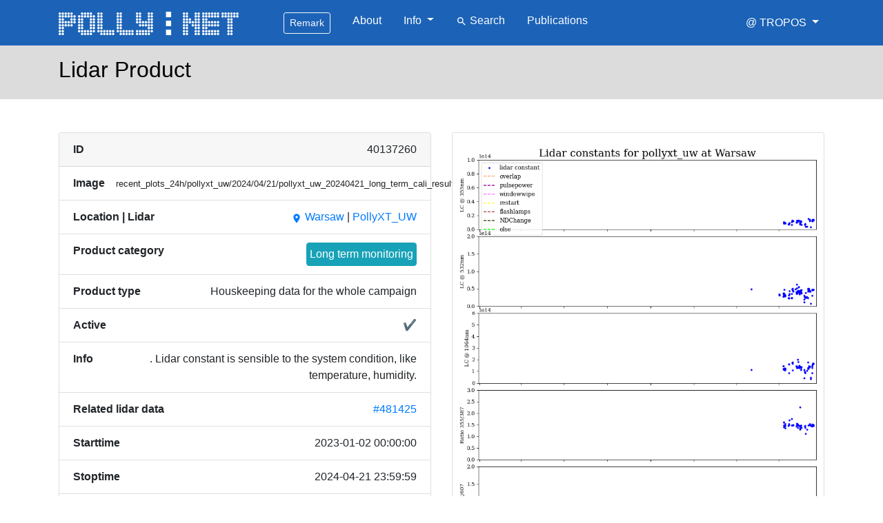

--- FILE ---
content_type: text/html; charset=utf-8
request_url: https://polly.tropos.de/lidarproduct/40137260
body_size: 15632
content:
<!doctype html>
<!-- Consider adding a manifest.appcache: h5bp.com/d/Offline -->
<!--[if gt IE 8]><!--> <html class="no-js" lang="en"> <!--<![endif]-->
<head>
    <meta charset="utf-8">    <link rel="shortcut icon" type="image/x-icon" href="https://polly.tropos.de/favicon_tropos.ico"/>
    <meta http-equiv="X-UA-Compatible" content="IE=edge,chrome=1">
    <title>Lidar Product - PollyNET</title>
    <meta name="description" content="The main objective of the network is to obtain aerosol and cloud climatologies at key region for the Earth's climate.">
    <meta name="author" content="Rico Hengst" >

    <meta property="og:title" content="PollyNET" />
    <meta property="og:description" content="The main objective of the network is to obtain aerosol and cloud climatologies at key region for the Earth's climate." />
    <meta property="og:image:type" content="image/png" />
    <meta property="og:image" content="https://polly.tropos.de/static/images/logos/pollytropos_large_bg_blue.png" />
    <meta name="viewport" content="width=device-width,initial-scale=1">

<!--    <link rel="stylesheet" href="https://polly.tropos.de/static/chosen_v1.5.1/chosen.css" /> -->
    <link rel="stylesheet" href="https://polly.tropos.de/static/lib/bootstrap-4.1.3/css/bootstrap.min.css" />
    <link rel="stylesheet" href="https://polly.tropos.de/static/fonts/material-design-icons/css/material-icons.min.css" />
    <link rel="stylesheet" href="https://polly.tropos.de/static/css/local.css" />
<!--    <link rel="stylesheet" href="" />
    <link rel="stylesheet" href="" />

    <link rel="stylesheet" href="" />
    <link rel="stylesheet" href="https://cdn.datatables.net/plug-ins/f2c75b7247b/integration/bootstrap/3/dataTables.bootstrap.css" />
-->
<!--
    <link rel="stylesheet" href="    " />
-->
</head>



<body>
<header><!-- start header --><nav class="navbar navbar-expand-lg navbar-dark bg-navbar">
    <div class="container">
<!-- Navbar content -->
    <button class="navbar-toggler" type="button" data-toggle="collapse" data-target="#navbarTogglerDemo01" aria-controls="navbarTogglerDemo01" aria-expanded="false" aria-label="Toggle navigation">
        <span class="navbar-toggler-icon"></span>
    </button>
    <a class="nav-link pr-5" href="https://polly.tropos.de/">
        <img class="rounded" src="https://polly.tropos.de/static/images/logos/pollytropos.png" alt="Logo" height="50">
    </a>

    <div class="collapse navbar-collapse" id="navbarTogglerDemo01">
        <ul class="navbar-nav mr-auto">
<!--
            <li class="nav-item pr-2">
                <a class="nav-link" href="https://polly.tropos.de/"><span style="font-size: 125%"><i class="material-icons">home</i>
                </span></a>
            </li>
-->
            <li class="nav-item px-3">
                <button class="btn btn-sm btn-outline-light" type="button" data-toggle="collapse" data-target="#collapseExample2" aria-expanded="false" aria-controls="collapseExample2">
                    Remark
                </button>
                <div class="collapse" id="collapseExample2">
                    <div class="card card-body">
                        Polly observations made before Feb 2024 are currently only available at <a href="http://polly-tmp.tropos.de" class="bctn bctn-sm bctn-outline-danger">polly-tmp.tropos.de</a>
                    </div>
                </div>
            </li>
            <li class="nav-item px-2">
                <a class="nav-link" href="https://polly.tropos.de/about">About</a>
            </li>
            <li class="nav-item dropdown px-2">
                <a class="nav-link dropdown-toggle" href="#" id="navbarDropdown" role="button" data-toggle="dropdown" aria-haspopup="true" aria-expanded="false">
                    Info
                </a>
                <div class="dropdown-menu" aria-labelledby="navbarDropdown">                    <a class="dropdown-item"  href="https://polly.tropos.de/list/lidars"><i class="material-icons">list</i> Lidars</a>                    <a class="dropdown-item"  href="https://polly.tropos.de/list/locations"><i class="material-icons">list</i> Locations</a>                    <a class="dropdown-item"  href="https://polly.tropos.de/list/product_categories"><i class="material-icons">list</i> Product Categories</a>                    <a class="dropdown-item"  href="https://polly.tropos.de/list/product_types"><i class="material-icons">list</i> Product Types</a>                </div>
            </li>

<!--
            <li class="nav-item px-2">
                <a class="nav-link disabled" href="#">Sites</a>
            </li>
-->
            <li class="nav-item px-2">
                <a class="nav-link" href="https://polly.tropos.de/search/lidarproduct"><nobr><i class="material-icons">search</i> Search</nobr></a>
            </li>
            <li class="nav-item px-2">
                <a class="nav-link" href="https://www.tropos.de/en/current-issues/our-publications-and-reports/publications?tx_ppitropospublications_publications%5Bsearch%5D%5Bkeyword%5D=lidar&tx_ppitropospublications_publications%5Bsearch%5D%5Byear%5D=&tx_ppitropospublications_publications%5Bsearch%5D%5Bauthor%5D=&tx_ppitropospublications_publications%5Bsearch%5D%5Bdepartment%5D=&tx_ppitropospublications_publications%5Bsearch%5D%5BreferenceType%5D=&tx_ppitropospublications_publications%5Bsearch%5D%5BperiodicalTitle%5D=">Publications</a>
            </li>

        </ul>
<!--
        <form class="form-inline col-sm-6 text-right">
        <input class="form-control mr-sm-2" type="search" placeholder="Search">
        <button class="btn btn-outline-success my-2 my-sm-0" type="submit">Search</button>
        </form>
-->

        <ul class="navbar-nav ml-auto">
            <li class="nav-item dropdown pl-2">
                <a class="nav-link dropdown-toggle" href="#" id="navbarDropdownUser11" role="button" data-toggle="dropdown" aria-haspopup="true" aria-expanded="false">
                    <nobr>@ TROPOS</nobr>
                </a>
                <div class="dropdown-menu" aria-labelledby="navbarDropdownUser11">
                    <a class="dropdown-item" href="https://www.tropos.de/">TROPOS - Home</a>
                    <a class="dropdown-item" href="https://www.tropos.de/institut/abteilungen/fernerkundung-atmosphaerischer-prozesse-neu/ag-bodengebundene-fernerkundung/">Lidar group</a>
                    <a class="dropdown-item" href="https://www.tropos.de/en/research/projects-infrastructures-technology/technology-at-tropos/remote-sensing/own-developments/">Own developement</a>
                    <a class="dropdown-item" href="http://lacros.rsd.tropos.de/">LACROS</a>
                </div>
            </li>
        </ul>

</div>
</div>
</nav></header><!-- end header -->
<main><!-- required for sticky footer,  flex=1-->
<div id="content" class="pb-4"><!-- start content --><div class="container-fluid colour-gray-220">
    <div class="container py-3">
        <div class="row clearfix">
            <div class="col-sm-12">
                <h2>Lidar Product</h2>
            </div>
        </div>
    </div>
</div>
<div class="container">
    <div class="row clearfix">
        <div class="col-sm-6 pt-5">

            <div class="card">
                <div class="card-header">
                    <div class="d-flex justify-content-between mb-0">
                        <div class="pr-2 font-weight-bold">
                            ID
                        </div>
                        <div class="pl-2 text-right">40137260                        </div>
                    </div>
                </div>
                <ul class="list-group list-group-flush">
                    <li class="list-group-item">
                        <div class="d-flex justify-content-between mb-0">
                            <div class="pr-2 font-weight-bold">
                                Image
                            </div>
                            <div class="pl-2 text-right word-break-all">               <small>recent_plots_24h/pollyxt_uw/2024/04/21/pollyxt_uw_20240421_long_term_cali_results.png </small>            </div>
                        </div>
                    </li>
                    <li class="list-group-item">
                        <div class="d-flex justify-content-between mb-0">
                            <div class="pr-2 font-weight-bold">
                                Location | Lidar
                            </div>
                            <div class="pl-2 text-right"><a href="https://polly.tropos.de/location/4"> <nobr><i class="material-icons">place</i> </nobr>Warsaw</a> | <a href="https://polly.tropos.de/lidar/24">PollyXT_UW</a>                            </div>
                        </div>
                    </li>
                    <li class="list-group-item">
                        <div class="d-flex justify-content-between mb-0">
                            <div class="pr-2 font-weight-bold">
                                Product category
                            </div>
                            <div class="pl-2 text-right">                                    <button type="button" class="btn btn-info p-1">Long term monitoring                                                                                </button>                            </div>
                        </div>
                    </li>
                    <li class="list-group-item">
                        <div class="d-flex justify-content-between mb-0">
                            <div class="pr-2 font-weight-bold">
                                Product type
                            </div>
                            <div class="pl-2 text-right">Houskeeping data for the whole campaign                                                                                         </div>
                        </div>
                    </li>
                    <li class="list-group-item">
                        <div class="d-flex justify-content-between mb-0">
                            <div class="pr-2 font-weight-bold">
                                Active
                            </div>
                            <div class="pl-2 text-right">            <span class="text-success" aria-hidden="true">&#10004;</span>                            </div>
                        </div>
                    </li>
                    <li class="list-group-item">
                        <div class="d-flex justify-content-between mb-0">
                            <div class="pr-2 font-weight-bold">
                                Info
                            </div>
                            <div class="pl-2 text-right">. Lidar constant is sensible to the system condition, like temperature, humidity.                            </div>
                        </div>
                    </li>
                    <li class="list-group-item">
                        <div class="d-flex justify-content-between mb-0">
                            <div class="pr-2 font-weight-bold">
                                Related lidar data
                            </div>
                            <div class="pl-2 text-right"><a href="https://polly.tropos.de/lidardata/481425">#481425</a>                            </div>
                        </div>
                    </li>
                    <li class="list-group-item">
                        <div class="d-flex justify-content-between mb-0">
                            <div class="pr-2 font-weight-bold">
                                Starttime
                            </div>
                            <div class="pl-2 text-right"><nobr>2023-01-02 00:00:00</nobr>                            </div>
                        </div>
                    </li>
                    <li class="list-group-item">
                        <div class="d-flex justify-content-between mb-0">
                            <div class="pr-2 font-weight-bold">
                                Stoptime
                            </div>
                            <div class="pl-2 text-right"><nobr>2024-04-21 23:59:59</nobr>                            </div>
                        </div>
                    </li>
                    <li class="list-group-item">
                        <div class="d-flex justify-content-between mb-0">
                            <div class="pr-2 font-weight-bold">
                                Stored/Updated in database
                            </div>
                            <div class="pl-2 text-right"><nobr>2024-04-22 03:40:48</nobr>                            </div>
                        </div>
                    </li>

                </ul>
            </div>

        </div>

        <div class="col-sm-6 pt-5">
            <div class="card">
                <figure class="figure">
                    <img class="card-img-top" src="https://polly.tropos.de/archive_link/recent_plots_24h/pollyxt_uw/2024/04/21/pollyxt_uw_20240421_long_term_cali_results.png" alt="Image">
                </figure>
            </div>
        </div>

    </div>
</div></div><!-- end content -->
</main>

<!-- start footer --><footer class="footer bg-footer">
    <div class="container text-white py-2">
		<div class="row clearfix">
			<div class="col-sm-2 py-1 text-center">
                <a class="text-white nav-tint-hover" href="../imprint">Imprint / Contact</a>
            </div>
            <div class="col-sm-2 py-1 text-center">
                <a class="text-white nav-tint-hover" href="../terms">Licence Conditions</a>
            </div>
            <div class="col-sm-3 py-1 text-center">
                <a class="text-white nav-tint-hover" href="../dpd">Data Protection Declaration</a>
            </div>
            <div class="col-sm-3 py-1 text-center">
                <a class="text-white nav-tint-hover" href="../acknowledgment">Acknowledgment</a>
            </div>
            <div class="col-sm-2 py-1 text-center">
                <a class="text-white nav-tint-hover" href="../affiliated_partners">Affiliated Partners</a>
            </div>
        </div>
    </div>
</footer><!-- end footer -->
<script src="https://polly.tropos.de/static/lib/jquery-3.3.1.min.js"></script>

<!--
<script src=""></script>
-->
<!--
<script defer="defer" src=""></script>
-->
<!--
<script defer="defer" src=""></script>
<script defer="defer" src=""></script>
-->
<script defer="defer" src="https://polly.tropos.de/static/lib/popper.min.js"></script>
<script defer="defer" src="https://polly.tropos.de/static/lib/bootstrap-4.1.3/js/bootstrap.min.js"></script>
<!--
<script defer="defer" src="https://polly.tropos.de/static/lib/chosen_v1.5.1/chosen.jquery.js"></script>
-->
<!-- Matomo -->
<script type="text/javascript">
  var _paq = window._paq || [];
  /* tracker methods like "setCustomDimension" should be called before "trackPageView" */
  // Call disableCookies before calling trackPageView : https://matomo.org/faq/general/faq_157/
  _paq.push(['disableCookies']);
  _paq.push(['trackPageView']);
  _paq.push(['enableLinkTracking']);
  (function() {
    var u="//matomo.tropos.de/";
    _paq.push(['setTrackerUrl', u+'matomo.php']);
    _paq.push(['setSiteId', '4']);
    var d=document, g=d.createElement('script'), s=d.getElementsByTagName('script')[0];
    g.type='text/javascript'; g.async=true; g.defer=true; g.src=u+'matomo.js'; s.parentNode.insertBefore(g,s);
  })();
</script>
<noscript><p><img src="//matomo.tropos.de/matomo.php?idsite=4&amp;rec=1" style="border:0;" alt="" /></p></noscript>
<!-- End Matomo Code -->
</body>
</html>

--- FILE ---
content_type: text/css
request_url: https://polly.tropos.de/static/css/local.css
body_size: 15071
content:

footer {
    display: block;
    line-height: 1.0;
    font-size: 80%;
}

.box100 {
    padding: 1rem 1rem;
    border-radius: 10px 10px;
    color:rgb(200,200,200);
    height:100%
}


.bg-navbar {
/*
    background: rgb(70,70,255);
*/
    background: linear-gradient(35deg, rgb(28, 99, 183) 90%, limegreen);
    background: rgb(28, 99, 183);
}

.bg-footer {
/*
    background: rgb(70,70,255);
*/
    background: linear-gradient(35deg, rgb(28, 99, 183) 90%, limegreen);
    background: rgb(28, 99, 183);
}


.colour-1 {
  background: rgb(72,60,70);
  color: #fff;
}

.colour-2,
.colour-2 a {
  background: rgb(60,110,113);
  color: #fff;
}


.colour-4 {
  background: rgb(130,32,74);
}

.colour-5 {
  background: rgb(85,140,140);
}

.colour-6 {
  background: rgb(145,124,120);
}

.colour-gray-220 {
    background-color: rgb(220,220,220);
    color: rgb(0,0,0)
}

.colour-gray-245 {
    background-color: rgb(245,245,245);
    color: rgb(0,0,0)
}

.justify {
    text-align: justify
}

.help-block {
    color:rgb(100,100,100);
    font-size:80%;
}

/*===========================================================================
multi column div
see http://www.w3schools.com/css/css3_multiple_columns.asp
===========================================================================*/

div.multicol2 {
    -webkit-column-count: 2;    /* Chrome, Safari, Opera */
    -moz-column-count: 2;       /* Firefox */
    column-count: 2;
    -webkit-column-gap: 50px;   /* Chrome, Safari, Opera */
    -moz-column-gap: 50px;      /* Firefox */
    column-gap: 50px;
}

div.multicol3 {
    -webkit-column-count: 3;    /* Chrome, Safari, Opera */
    -moz-column-count: 3;       /* Firefox */
    column-count: 3;
    -webkit-column-gap: 40px;   /* Chrome, Safari, Opera */
    -moz-column-gap: 40px;      /* Firefox */
    column-gap: 40px;
}


/*===========================================================================
adapt navbar layout
===========================================================================*/
.navbar-dark .navbar-nav .nav-link {
    color: rgba(255, 255, 255, 0.99);
}

.nav-link {
    padding: 0px;
}


/*===========================================================================
adapt tab bar layout
===========================================================================*/
.nav-tabs {
    border-bottom: 2px solid #dee2e6;
}

.nav-tabs .nav-item .nav-link{
    border-top-left-radius: .8rem;
    border-top-right-radius: .8rem;
    background-color:rgba(222, 226,230,0.2);
    color:black;
}

.nav-tabs .nav-item .nav-link.active {
    colorb:red;
    background-color:rgb(222, 226, 230);
    font-weight: 900;
}





.word-break-all {
/*
    word-break: break-word;
*/
    word-wrap: break-word;
}



/*===========================================================================
sticky footer
https://media.kulturbanause.de/2017/04/responsive-sticky-footer-flexbox.html
===========================================================================*/
html, body {
    display: flex;
    flex-direction: column;
    height: 100%;
    margin: 0;
    padding: 0;
}

main {
    flex: 1;
}



/*===========================================================================
fractions in html
https://stackoverflow.com/questions/7525977/how-to-write-fraction-value-using-html
===========================================================================*/


.fraction {
  display: inline-block;
/*
  font-size: 1.2em;
*/
  padding: 0 0.05em;
  text-align: left;
  vertical-align: middle;
}

.fraction::before {
/*
    border-bottom: 1px solid #000;
*/
    content: attr(top);
    display: block;
    line-height: 1em;
/*
    padding: 0 0.2em;
*/
}
.fraction::after {
    content: attr(bottom);
    display: block;
    line-height: 1em;
/*
    padding: 0 0.2em;
*/
}

/*
<div class="fraction small" top="Observation" bottom="Calendar"></div>
*/


.text-tiny {
  font-size: 75%;
}

.text-small {
  font-size: 90%;
}



/*===========================================================================
align material icons vertical: https://stackoverflow.com/questions/56171473/different-material-icons-styles-do-not-align
===========================================================================*/
i.material-icons, i.material-icons-outlined {
  vertical-align: middle;
  position: relative;
/*
  top: -1px;
*/
}
.material-icons.md-36 { font-size: 36px; }




/*===========================================================================
add purple button
===========================================================================*/
.btn-purple {
  color: #fff;
  background-color: rgb(148,0,211);
  border-color: rgba(148,0,211,.5);
}

.btn-purple:hover {
  color: #fff;
  background-color: rgb(130,0,200);
  border-color: rgba(148,0,211,.5);
}

.btn-purple:focus, .btn-purple.focus {
  box-shadow: 0 0 0 0.2rem rgba(148,0,211,.5);
}

.btn-primary.disabled, .btn-primary:disabled {
  color: #fff;
  background-color: #007bff;
  border-color: #007bff;
}

/* TODO */
.btn-purple:not(:disabled):not(.disabled):active, .btn-purple:not(:disabled):not(.disabled).active,
.show > .btn-purple.dropdown-toggle {
  color: #fff;
  background-color: #0062cc;
  border-color: #005cbf;
}

/* TODO */
.btn-purple:not(:disabled):not(.disabled):active:focus, .btn-purple:not(:disabled):not(.disabled).active:focus,
.show > .btn-purple.dropdown-toggle:focus {
  box-shadow: 0 0 0 0.2rem rgba(0, 123, 255, 0.5);
}



































.btn-outline-purple {
  color: rgb(148,0,211);
  background-color: transparent;
  background-image: none;
  border-color: rgb(148,0,211);
}

.btn-outline-purple:hover {
  color: #fff;
  background-color: rgb(148,0,211);
  border-color: rgb(148,0,211);
}

.btn-outline-purple:focus, .btn-outline-purple.focus {
  box-shadow: 0 0 0 0.2rem rgba(148,0,211,0.5);
}

/* TODO */
.btn-outline-primary.disabled, .btn-outline-primary:disabled {
  color: #007bff;
  background-color: transparent;
}
/* TODO */
.btn-outline-primary:not(:disabled):not(.disabled):active, .btn-outline-primary:not(:disabled):not(.disabled).active,
.show > .btn-outline-primary.dropdown-toggle {
  color: #fff;
  background-color: #007bff;
  border-color: #007bff;
}
/* TODO */
.btn-outline-primary:not(:disabled):not(.disabled):active:focus, .btn-outline-primary:not(:disabled):not(.disabled).active:focus,
.show > .btn-outline-primary.dropdown-toggle:focus {
  box-shadow: 0 0 0 0.2rem rgba(0, 123, 255, 0.5);
}




/*===========================================================================
Layout of Range Slider http://bootsnipp.com/snippets/featured/stylish-range-selectors
===========================================================================*/
.range {
    display: table;
    position: relative;
    height: 25px;
    margin-top: 20px;
    background-color: rgb(245, 245, 245);
    border-radius: 4px;
    -webkit-box-shadow: inset 0 1px 2px rgba(0, 0, 0, 0.1);
    box-shadow: inset 0 1px 2px rgba(0, 0, 0, 0.1);
    cursor: pointer;
}

.range input[type="range"] {
    -webkit-appearance: none !important;
    -moz-appearance: none !important;
    -ms-appearance: none !important;
    -o-appearance: none !important;
    appearance: none !important;

    display: table-cell;
    width: 100%;
    background-color: transparent;
    height: 25px;
    cursor: pointer;
}
.range input[type="range"]::-webkit-slider-thumb {
    -webkit-appearance: none !important;
    -moz-appearance: none !important;
    -ms-appearance: none !important;
    -o-appearance: none !important;
    appearance: none !important;

    width: 11px;
    height: 25px;
    color: rgb(255, 255, 255);
    text-align: center;
    white-space: nowrap;
    vertical-align: baseline;
    border-radius: 0px;
    background-color: rgb(153, 153, 153);
}

.range input[type="range"]::-moz-slider-thumb {
    -webkit-appearance: none !important;
    -moz-appearance: none !important;
    -ms-appearance: none !important;
    -o-appearance: none !important;
    appearance: none !important;

    width: 11px;
    height: 25px;
    color: rgb(255, 255, 255);
    text-align: center;
    white-space: nowrap;
    vertical-align: baseline;
    border-radius: 0px;
    background-color: rgb(153, 153, 153);
}

.range output {
    display: table-cell;
    padding: 3px 5px 2px;
    min-width: 40px;
    color: rgb(255, 255, 255);
    background-color: rgb(153, 153, 153);
    text-align: center;
    text-decoration: none;
    border-radius: 4px;
    border-bottom-left-radius: 0;
    border-top-left-radius: 0;
    width: 1%;
    white-space: nowrap;
    vertical-align: middle;

    -webkit-transition: all 0.5s ease;
    -moz-transition: all 0.5s ease;
    -o-transition: all 0.5s ease;
    -ms-transition: all 0.5s ease;
    transition: all 0.5s ease;

    -webkit-user-select: none;
    -khtml-user-select: none;
    -moz-user-select: -moz-none;
    -o-user-select: none;
    user-select: none;
}
.range input[type="range"] {
    outline: none;
}

.range.range-primary input[type="range"]::-webkit-slider-thumb {
    background-color: rgb(66, 139, 202);
}
.range.range-primary input[type="range"]::-moz-slider-thumb {
    background-color: rgb(66, 139, 202);
}
.range.range-primary output {
    background-color: rgb(66, 139, 202);
}
.range.range-primary input[type="range"] {
    outline-color: rgb(66, 139, 202);
}

.range.range-success input[type="range"]::-webkit-slider-thumb {
    background-color: rgb(92, 184, 92);
}
.range.range-success input[type="range"]::-moz-slider-thumb {
    background-color: rgb(92, 184, 92);
}
.range.range-success output {
    background-color: rgb(92, 184, 92);
}
.range.range-success input[type="range"] {
    outline-color: rgb(92, 184, 92);
}

.range.range-info input[type="range"]::-webkit-slider-thumb {
    background-color: rgb(91, 192, 222);
}
.range.range-info input[type="range"]::-moz-slider-thumb {
    background-color: rgb(91, 192, 222);
}
.range.range-info output {
    background-color: rgb(91, 192, 222);
}
.range.range-info input[type="range"] {
    outline-color: rgb(91, 192, 222);
}

.range.range-warning input[type="range"]::-webkit-slider-thumb {
    background-color: rgb(240, 173, 78);
}
.range.range-warning input[type="range"]::-moz-slider-thumb {
    background-color: rgb(240, 173, 78);
}
.range.range-warning output {
    background-color: rgb(240, 173, 78);
}
.range.range-warning input[type="range"] {
    outline-color: rgb(240, 173, 78);
}

.range.range-danger input[type="range"]::-webkit-slider-thumb {
    background-color: rgb(217, 83, 79);
}
.range.range-danger input[type="range"]::-moz-slider-thumb {
    background-color: rgb(217, 83, 79);
}
.range.range-danger output {
    background-color: rgb(217, 83, 79);
}
.range.range-danger input[type="range"] {
    outline-color: rgb(217, 83, 79);
}


.form-control::placeholder {
    color: rgb(0,0,0);
    opacity: 0.35;
}



/*===========================================================================
Breadcrumps navigation, example
<div id="crumbs">
    <ul>
        <li class="current2"><div>IIII</div></li>
        <li ><div><a>link</a></div></li>
        <li class="current"><div>no link</div></li>
    </ul>
</div>
===========================================================================*/


#crumbs {
    text-align: center;
}

#crumbs ul {
    list-style: none;
    display: inline-table;
}
#crumbs ul li {
    display: inline;
}

#crumbs ul li div {
    display: block;
    float: left;
    height: 30px; /*50 12*/
    background: rgb(151,151,151);
    text-align: center;
    padding: 3px 20px 0 30px;/*  first is related to height, second fourth are left right padding*/
    position: relative;
    margin: 0 10px 0 0; /* see exception in #crumbs ul li:last-child div */

    font-size: 1rem;
    text-decoration: none;
    color: #fff;
    top: 0px
}

#crumbs ul li:last-child div
{
    margin: 0 0px 0 0;
}

#crumbs ul li div,
#crumbs ul li div a
{
    color: #fff;
    text-decoration: none;
}

#crumbs ul li div:after {
    content: "";
    /* without bootstrap
    border-top: 18px solid transparent;
    border-bottom: 18px solid transparent;
    */
    border-top: 15px solid transparent;
    border-bottom: 15px solid transparent;
    border-left: 15px solid rgb(151,151,151);
    position: absolute; right: -15px;
    top: 0px;
    z-index: 1;
}

#crumbs ul li div:before {
    content: "";
    /* without bootstrap
    border-top: 18px solid transparent;
    border-bottom: 18px solid transparent;
    */
    border-top: 15px solid transparent;
    border-bottom: 15px solid transparent;

    /* used bg-color here */
    border-left: 15px solid rgb(255,255,255);
    position: absolute; left: 0;
    top:  0px;
}

#crumbs ul li:first-child div {
    border-top-left-radius: 7px;
    border-bottom-left-radius: 7px;
}
#crumbs ul li:first-child div:before
{
    display: none;
}

#crumbs ul li:last-child div
{
    padding-right: 20px; /* padding rigth of last li div 80px original*/
    border-top-right-radius: 7px;
    border-bottom-right-radius: 7px;
}
#crumbs ul li:last-child div:after
{
    display: none;
}

#crumbs ul li div:hover,
#crumbs ul li.current div:hover
{
    background: rgb(28, 99, 183);
}

#crumbs ul li div:hover:after,
#crumbs ul li.current div:hover:after {
    border-left-color: rgb(28, 99, 183);
}


#crumbs ul li.current div
{
    background: rgb(99,99,99);
}

#crumbs ul li.current div:after
{
    content: "";
    /* without bootstrap
    border-top: 18px solid transparent;
    border-bottom: 18px solid transparent;
    */
    border-top: 15px solid transparent;
    border-bottom: 15px solid transparent;
    border-left: 15px solid rgb(99,99,99);
    position: absolute; right: -15px;
    top: 0px;
    z-index: 1;
}

#crumbs .current span.dropdown-menu{
    background-color: rgb(100,100,100);
}


#crumbs span.dropdown-menu{
    background-color: rgb(150,150,150);
}

#crumbs .dropdown-item {
  padding: 0.15rem 0.5rem;
  font-size: 0.8rem;
}

#crumbs .dropdown-item:hover {
  color: black;
}

/*===========================================================================
card for alert to switch polly picasso
===========================================================================*/
.card2 {
  position: relative;
  display: -ms-flexbox;
  display: flex;
  -ms-flex-direction: column;
  flex-direction: column;
  min-width: 0;
  word-wrap: break-word;
  background-color: #fff;
  background-clip: border-box;
  border: 2px solid rgba(255, 0, 0, 0.8);
  border-radius: 0.35rem;
}

.card-body2 {
  -ms-flex: 1 1 auto;
  flex: 1 1 auto;
  padding: 0.5rem;
}

/*===========================================================================
card with reduced margin
===========================================================================*/

.card-body3 {
  -ms-flex: 1 1 auto;
  flex: 1 1 auto;
  padding: 0.75rem;
}
.card-header3 {
  padding: 0.5rem;
  margin-bottom: 0;
  background-color: rgba(0, 0, 0, 0.03);
  border-bottom: 1px solid rgba(0, 0, 0, 0.125);
}


/* formatting for all occurences of "none"/"unspecified"/... */
.unspecified {
    color: #A4A4A4;
    font-style: italic;
}
